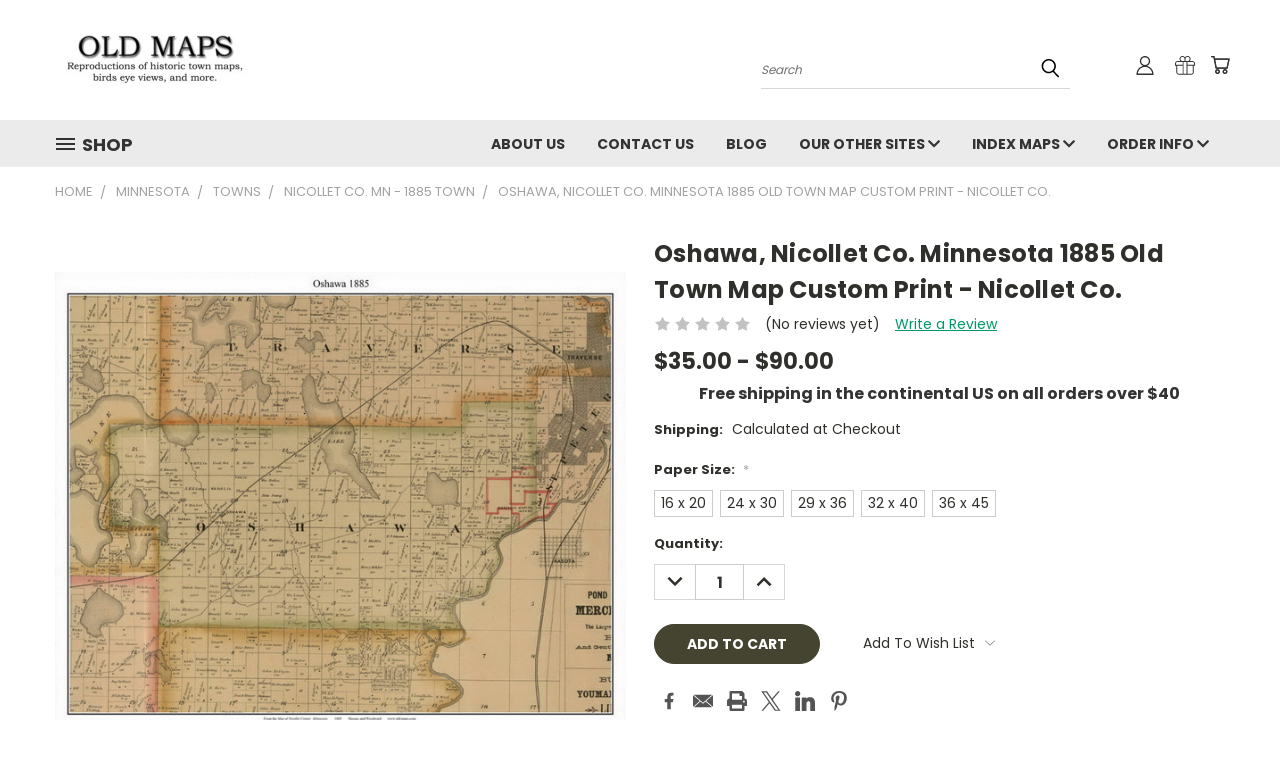

--- FILE ---
content_type: application/javascript; charset=utf-8
request_url: https://searchanise-ef84.kxcdn.com/preload_data.0x0F6k8z3S.js
body_size: 11645
content:
window.Searchanise.preloadedSuggestions=['north carolina','new jersey','south carolina','west virginia','village maine','rhode island','alabama maps','virginia maps','long island','new york','south dakota','cape cod','michigan counties','chesapeake bay','washington dc','new hampshire','new york city','new orleans','washington state','charleston sc','new mexico','florida gulf coast','pittsburgh pennsylvania','lake champlain','san francisco','salem massachusetts','philadelphia pa','boston ma','kentucky maps','portland maine','lake michigan','missouri maps','st louis','brooklyn new york','chicago il','puerto rico','san diego','chester county pa','state of georgia','long island ny','cicero illinois','plymouth massachusetts','bucks county pa','montgomery county pennsylvania','burlington vermont','mississippi state','world map','newport ri','mississippi river','maine nautical','great lakes','county michigan','lancaster pa','fall river massachusetts','indiana counties','county south dakota','lake superior','long island towns','cape may','north dakota','county missouri','manhattan ny','tennessee county','map of texas','key west','united states','county tennessee','county kentucky','albany new york','baltimore md','london england','delaware county pa','washington county','norfolk virginia','pleasant indiana','worcester massachusetts','hudson river','springfield massachusetts','frederick county maryland','greene county','old arkansas maps','greenfield ma','county georgia','florida keys','buffalo ny','lake erie','block island','providence ri','mercer county ohio','warren pennsylvania','iowa maps','miami florida','county illinois','houston texas','lake winnipesaukee','wilmington nc','county ky','county north carolina','boston harbor','orange county new york','new england','county texas','long island sound','westfield massachusetts','county indiana','georgia map','mount desert island','old california maps','concord ma','greenfield massachusetts','erie pa','los angeles','kentucky counties','county tn','county wisconsin','martha\'s vineyard','railroad maps','huntington ny','mobile alabama','st lawrence river','minnesota county','gloucester massachusetts','brown county ohio','manchester nh','nashua nh','nashville tennessee','cape cod nautical','wisconsin topographical','connecticut old map','franklin county','county kansas','hardin county ohio','stark county ohio','richmond virginia','athens ohio','cambridge ma','research quality','portland oregon','beverly massachusetts','new haven','rochester ny','cleveland ohio','pittsfield massachusetts','casco bay','hudson valley new york','bennington vt','west chester pa','original ireland maps','lake county indiana','finger lakes','deerfield massachusetts','oklahoma territory','jackson michigan','philadelphia pennsylvania','tampa florida','biddeford maine','lake county illinois','dennis ma','staten island','westchester county new york','berks county pennsylvania','oklahoma indian territory','detroit mi','dayton ohio','potomac river','county minnesota','lake ontario','jackson county','columbus ohio','brooklyn ny','tampa bay','wilmington delaware','iowa town','york county pa','butler county ohio','narragansett bay','lake george','baltimore county','monmouth county','delaware county ny','northampton massachusetts','austin texas','jacksonville florida','manhattan nyc','montgomery county','northampton pennsylvania','fire insurance','greenville county sc','concord nh','westfield ma','jefferson county','berkshire county massachusetts','georgetown sc','portsmouth nh','alexandria virginia','county maps iowa','san antonio texas','sebago lake','kansas city','puget sound','massachusetts towns','birdseye view','charlotte north carolina','los angeles california','sacramento ca','county mn','fire island','frederick maryland','cook county','worcester ma','arkansas topographic','railroad map','gettysburg battlefield','st louis missouri','middletown ct','outer banks','montgomery county maryland','oyster bay','columbia sc','wayne county','sanborn fire maps','montana maps','bar harbor','virgin islands','syracuse ny','cape cod map','williamsburg virginia','marthas vineyard','new bedford','district of columbia','watertown ny','jersey city','northampton ma','old boston','suffolk county ny','rutland vermont','ontario county ny','knox county ohio','hamilton county','highgate vermont','san diego ca','new york state','washington county maine','keene nh','troy ny','newburyport massachusetts','hull massachusetts','gulf coast','carroll county maryland','missouri county','cook county illinois','camden maine','polk county','madison wisconsin','virginia beach','belfast maine','birds eye','columbia river','warren county nj','new london connecticut','oregon nautical','grafton ma','minnesota lakes','amherst ma','birmingham alabama','beaufort south carolina','lincoln county','ohio river','medina county ohio','rutland vt','oswego ny','louisville kentucky','erie canal','lake huron','norwalk ct','lowell massachusetts','savannah ga','warwick ri','buffalo new york','annapolis md','randolph county','lake minnetonka','civil war','richmond va','key west fl','perry county','atlanta ga','trenton nj','new york harbor','arizona usgs topo','hartford ct','sandusky ohio','hardin county','eastport maine','greenville sc','albany ny','dover nh','arizona territory','buzzards bay','bridgewater ma','knoxville tennessee','putnam county','falmouth ma','taunton massachusetts','suffolk county','ann arbor','cumberland ri','hancock county ohio','new bern','queens county ny','warren ma','st clair michigan','williamson county tennessee','haverhill massachusetts','sussex county nj','1876 vt atlas','provincetown ma','county virginia','york maine','loudoun county virginia','monroe michigan','fall river','las vegas','union county new jersey','bedford ma','milford massachusetts','plymouth ma','utica ny','nantucket island','west point','ashland ohio','fort worth','johnson county kansas','freeport maine','marion county indiana','nassau county ny','marshall county','scituate massachusetts','illinois county','fairfax county virginia','carroll county','hunterdon county nj','charlotte harbor','duxbury ma','knox county il','iowa county','wayne county ny','oneida county ny','new haven ct','lake minnesota','greenwich ct','dublin ireland','florida east coast','memphis tennessee','erie county ny','monroe county ny','barre massachusetts','worcester county','pittsfield ma','bath maine','arlington ma','oakland county michigan','gettysburg pa','utah maps','springfield ma','shelburne falls','penobscot bay','ashtabula county ohio','dallas texas','groton ma','fire insurance index map','beers map of vermont','clermont county ohio','north america','illinois town','new mexico territory','reading pa','bristol rhode island','howard county','somerset ma','warren county ohio','kingston ny','township pa','middlesex county nj','quincy ma','medford ma','clinton county ny','for researchers','connecticut river','belchertown ma','henry county','bird’s eye','vt atlas 1876','providence rhode island','erie co pennsylvania','sullivan county','hyde park','waterville maine','burlington county nj map','martha’s vineyard','milford ct','lenawee county michigan','merrimack nh','columbia county ny','st charles county','white mountains','norfolk massachusetts','hamilton county ohio','anderson county','st clair illinois','westport ma','orleans ma','sullivan county new york','ross county ohio','hanover pennsylvania','lynn massachusetts','fort wayne indiana','northport ny','mount pleasant','barre vermont','chicopee ma','washington county pa','wichita kansas','asheville north carolina','bird\'s eye massachusetts','marblehead massachusetts','old city philadelphia','indian territory','county florida','orange county','grand rapids','county va','mansfield massachusetts','fayette county ohio','worcester county massachusetts 1857','middlesex county massachusetts','essex massachusetts','licking county ohio','essex county nj','delaware county ohio','webster ma','county mi','woodstock vt','long beach','clearfield pennsylvania','grant county wisconsin','bucks county','hampton va','chester county','lake champlain vermont','springfield missouri','columbiana county ohio','oregon area','miami county ohio','cambria co pa','burlington vt','erie county pa','ulster county ny','delaware county','gulf of mexico','marion county','preble county ohio','lawrence county','phoenix az','adams co pa','vermont maps','natick ma','hampshire county massachusetts','waldoboro maine','cazenovia ny','casco bay maine','smithtown new york','doylestown pa','lancaster county pa','savannah georgia','world maps','new harbor maine','st charles','reasearch quality','marshfield massachusetts','morris county nj','jersey city nj','enfield ct','franklin county massachusetts','salem ma','milton massachusetts','gardner massachusetts','fulton county','mchenry county illinois','rockford il','colrain massachusetts','county mo','christian county','detroit river','dorchester county','baltimore county maryland','dutchess county ny','bristol ri','mercer co oh','chesapeake bay maryland','denver colorado','hartford connecticut','county of illinois','litchfield ct','lafayette in','old town maine','texas maps','pike county','douglas county','allegan mi','morgan county','saratoga springs','bristol county massachusetts','wayne county mi','franklin massachusetts','granville massachusetts','louisville ky','cass county missouri','hillsboro nh','york pa','mason county','salem ohio','springfield illinois','madison county','county ga','lorain county ohio','scranton pa','island ny','fitchburg ma','westbrook maine','yarmouth ma','franklin tn','vergennes vt','seattle wa','chatham mass','atlantic city','calhoun county','cape may nj','bethlehem pa','framingham massachusetts','wakefield ma','andover ma','akron ohio','amherst massachusetts','southwick massachusetts','deerfield ma','lee massachusetts','town of huntington new york','des moines','st augustine','beaufort nc','spokane washington','harrisburg pa','cape hatteras','tulsa oklahoma','county nc','muskingum county ohio','boston maps','yonkers new york','newtown pa','county iowa','san jose','quincy massachusetts','shelburne falls massachusetts','long beach ca','reading ma','cincinnati ohio','ocean city nj','brattleboro vt','west chester pennsylvania','morgan county indiana','otis massachusetts','revolutionary war','burlington nj','louisiana coast','barnegat new jersey','anne arundel county','rhode island map','lake st clair','vermont town maps','darke county ohio','oxford massachusetts','onondaga county','island sc','old mexico','lake tahoe','montgomery alabama','harford county maryland','lewiston maine','new bedford massachusetts','fairfield county ct','montgomery county ohio','maine state','east hampton new york','seneca lake','durham north carolina','east haddam ct','derby ct','custom lakes','hawaiian islands','mercer county pa','peoria il','cape fear river','ware massachusetts','saco maine','san antonio','bristol vt','dauphin county pa','oneida ny','east hampton','cumberland county pa','kansas city mo','crawford county','bay map','blandford ma','dorchester massachusetts','union county nc','james river','norwich ny','warwick ny','lasalle county il','chester vermont','scotland map','bergen county new jersey','santa barbara','henry county missouri','jefferson county ny','otsego county ny','gorham maine','newton ma','westfield nj','lake mn','vinton county ohio','stratford ct','cape ann','san francisco bay','mobile bay','fayette county pennsylvania','columbia county','grays harbor','beverly ma','rockland maine','madison county illinois','southampton ny','houston county','jackson township','lexington ky','hancock maine','ontario canada','lake county ohio','cape ann massachusetts','port huron','st augustine florida','nelson county','greene county oh','barrington ri','milton county','new orleans maps','new castle delaware','chenango county','belmont ma','st albans vermont','berks county pa','long view','rehoboth ma','rockport massachusetts','chesapeake bay virginia','charlestown ri','county ny','penobscot bay maine','shrewsbury massachusetts','wilson county','shelter island','franklin county ny','ludlow vt','rensselaer county','montague massachusetts','marion county south carolina','st lawrence county','queens ny','lowell ma','easton pa','scituate ma','ipswich massachusetts','champaign illinois','rutland town','east boston','new york 1876 genesee co','washington township','portsmouth ri','cass county','liberty county','washington county maryland','green bay','marion ohio','waltham ma','oneida lake','benton county','north adams ma','lee county','camden county','hudson valley','middleborough massachusetts','southport nc','somerville ma','georgia county','perry county indiana','fairfield county ohio','south bend indiana','carter county','west indies','middletown new jersey','new london ct','huntington indiana','detroit area','yarmouth massachusetts','st joseph michigan','pike county illinois','virginia nautical','fernandina fl','essex county massachusetts','milwaukee wisconsin','indiana custom','baist atlas washington dc','augusta georgia','baton rouge','rockingham county','pittsfield mass','port jefferson ny','luzerne county pa','rensselaer ny','windsor ct','county arkansas','bangor maine','sullivan county ny','oswego county ny','charlestown massachusetts','orange county california','chester massachusetts','salt lake city','lancaster ny','butler county','union township','staten island ny','san juan islands','bourne ma','easthampton massachusetts','rome ny','ny state','little rock','new rochelle','yorktown ny','lawrence st lawrence new york','trumbull county ohio','lebanon maine','beaver pennsylvania','lake maine','lake sunapee','roanoke va','ann arbor mi','tennessee maps','shelburne ma','wakefield nh','portsmouth va','wheeling wv','gratiot county','charleston harbor','murfreesboro tennessee','cheshire county nh','newport nh','essex ct','town map waldo maine','wells maine','wilmington ma','grand lake','mount vernon','county wv','falmouth massachusetts','wilson nc','eagle harbor','ocean city md','niagara county','charlotte nc','st george maine','brunswick me','montague ma','allegheny county','ossipee nh','crown point','sandwich ma','battle of','morgan county ohio','state college pa','knox county','fort lauderdale','weymouth ma','county south carolina','randolph ny','pike county pennsylvania','stowe vermont','sag harbor','fairfield maine','easton ma','indianapolis indiana','marietta ohio','sanibel island','fredericksburg va','long beach island','corpus christi','orono me','clinton county iowa','white county','cheshire ct','narragansett ri','hudson ny','winchester virginia','athens ga','winchendon ma','portland michigan','binghamton ny','canton ohio','evansville indiana','salisbury md','rappahannock river entrance','kansas county','brookline massachusetts','colrain ma','old town','hamilton ohio','newton county','chautauqua county ny','pembroke ma','boone county','north carolina county','coventry ri','elmira ny','greenville carolina','concord massachusetts','brattleboro vermont','carmel ny','somerset nj','west springfield ma','county sc','bridgton maine','huron ohio','scarborough maine','st louis county','bronx new york','pulaski county','delaware county iowa','black and white','lexington massachusetts','rutherford county tennessee','chapel hill','somers ny','lewes delaware','spartanburg south carolina','wilmington vt','penn state','southampton village','woods hole','duxbury massachusetts','williamstown ma','retail shipping','hart county','jefferson county pa','union county ohio','washington county ohio','chatham county','georgetown maine','lake indiana','hampden maine','becket massachusetts','new britain','jacksonville fl','sterling ma','van buren','johnson county','bridgewater massachusetts','clay county','pensacola florida','woodstock ny','york county maine','pearl harbor','manhattan new york','nova scotia','winston salem','chillicothe ohio','birds eye massachusetts','mifflin township allegheny','north adams','lancaster massachusetts','hull ma','st clair county il','michigan map','california maps','grafton new hampshire','squam lake','new amsterdam','westfield mass','schuylkill county pa','precinct 6 harrodsburg ky 1876','reading massachusetts','tompkins county ny','beaufort sc','knox county tn','braintree massachusetts','rockland county','genesee county','county nebraska','lake county michigan','northampton county','barre vt','brick nj','smithfield ri','weare nh','hamilton massachusetts','monson ma','conway ma','east ny','prescott arizona','tacoma wa','hancock county','west virginia counties','chesterfield nh','danvers ma','londonderry vt','new haven vt','monroe ct','usa maps','county ms','delaware ohio','st johns','lafayette county','berks county','lorain ohio','carbon county pa','webster ny','st john','downers grove','maine topographical','oneida county','new portland maine','islip ny','old maps of iowa','shelburne falls ma','fairfield ct','cattaraugus county','lenox ma','franklin county ohio','somerset county nj','campbell county','allen county indiana','beaver pa','mississippi plantations','dorset vermont','rock county','washington nc','vermont topographic','milford nh','norton massachusetts','ludlow massachusetts','oyster bay ny','great sacandaga lake','south florida','champaign county ohio','cape cod island','lake ny','gray maine','lawrence kansas','chautauqua county','broome county ny','bennington county vermont','upper peninsula michigan','portland ct','old village maine','united states texas','pickaway county ohio','fitchburg massachusetts','county tenn','venice florida','columbus georgia','cambridge massachusetts','plymouth michigan','smith county','new castle pa','lafayette indiana','sarasota florida','reading mass','cumberland county maine','woodstock ct','vinalhaven maine','alaska maps','carroll county nh','oklahoma city','hudson nh','tompkins county','ulster county','guilford ct','spofford lake','new canaan ct','white lake','texas state','putnam ny','middle east','mahoning county ohio','ipswich bay to gloucester harbor','dupage county','berlin ma','acton ma','clark county','north conway','san juan puerto rico','altoona pa','schenectady ny','iron county','wood county ohio','delaware river','map of new england','cortland new york','pettis county missouri','galveston texas','ohio county maps','naples florida','logan county','billerica ma','ocean county','south boston','green bay wisconsin','franklin county map','windsor vt','st louis county 1910','nc county','eau claire wisconsin','michigan maps','sagadahoc county','seneca county ny','new smyrna','harrison ohio','camden county new jersey','schuyler county','onset ma','auglaize county','yarmouth maine','western north carolina','williamsburg massachusetts','colorado springs co','egg harbor','princeton nj','trumbull county','old map warren ri','morristown nj','pittsford ny','sudbury massachusetts','bellingham massachusetts','jamaica bay','county alabama','fort myers florida','grand isle','new york 1873','gloucester ma','alaska chart','red river','anderson indiana','westmoreland county pennsylvania','holyoke massachusetts','sussex county','middletown pa','monroe county','green county','mecklenburg county','pennsylvania birdseye','oak island','darlington pa','douglas massachusetts','danville ky','moosehead lake maine','lincoln ca','youngstown ohio','salem nh','abington ma','racine wisconsin','indiana county pennsylvania','yorktown va','tolland ct','fall river 1895','st johns river','franklin county maine','hamburg ny','white bear lake mn','rockland county new york','chatham ma','niagara falls','chesapeake city','sayville ny','sodus bay','north attleboro','geneva ny','nashville tn','fulton ny','west ny','lexington county sc','centre county pennsylvania','grand isle vermont','lincoln nebraska','new brunswick','waterloo iowa','hendricks county indiana','england maps','martin county','sioux falls','greenville me','lawrence st lawrence ny','holland michigan','whiteside county il','damariscotta maine','sheffield massachusetts','merrimack new hampshire','beacon ny','houlton maine','stockbridge ma','rockaway new york','new bern nc','michigan city','medina ny','fairhaven ma','cherokee county','story county ia','suffield connecticut','oakland california','ontario ny','norwich connecticut','adams county ohio','manchester vt','perry county ohio','lake ohio','county mississippi','ada ohio','palmyra pa','arizona maps','clay county missouri','clark county indiana','evanston illinois','saginaw michigan','butte montana','california map','wareham ma','melrose ma','central park','farmington ct','san pedro','elgin illinois','concord nc','sumner county tennessee','independence missouri','huntington ma','state of maine','jackson county ohio','idaho territory','milton ma','montgomery county indiana','burlington massachusetts','long island sound map','franklin me','logan county ohio','kentucky county maps','champaign county','newtown ct','county ar','chesterfield co va','maine state reprint','tewksbury massachusetts','westerly ri','new york topographic','londonderry new hampshire','south hero vermont','prince georges county','calhoun county michigan','bedford ny','springfield pa','ny 1866 map','hopkinton massachusetts','berwick maine','newton massachusetts','allentown pa','lucas county ohio','co tn','costa rica','virginia harbors','gibson county','chart number','madison county indiana','saco bay','ina michigan','caledonia ny','deer isle maine','garden city','hanover county virginia','north myrtle beach','oregon big area','orange county indiana','cork ireland','edgar county illinois','rocky hill ct','jackson county indiana','chambersburg pa','somerset county maine','dedham massachusetts','wolfeboro nh','chester ma','dallas county','logan county illinois','charlton ma','plymouth nh','panama canal','atlanta georgia','lewiston ny','marshall county tn','conway nh','anderson sc','toms river nj','johnstown pennsylvania','monroe county indiana','lansing michigan','canandaigua lake','berks pennsylvania','washington pa','martin county minnesota','windham vermont','mercer county','southbridge ma','louisiana river','belgrade lakes maine','hamilton county indiana','stamford connecticut','littleton ma','pittsburgh pa','palm beach','jefferson county indiana','grafton county nh','tuckerton nj','monmouth new jersey','bristol county','great barrington','polk county iowa','detroit michigan','dupage illinois','corning ny','romeo michigan','bennington vermont','washington county or','floyd county indiana','nantucket ma','white plains ny','ionia michigan','san jose ca','kane county il','zanesville ohio','dighton ma','new jersey state map','topsham maine','oxford maine','cape fear','monterey bay','rockingham county nh','athol massachusetts','lehigh county','mount desert','el paso texas','iowa city','georgia state','steuben county','brunswick ga','township michigan','deerfield nh','big sur','athens county ohio','ashtabula ohio','marshfield ma','amherst ny','st petersburg','grand rapids michigan','stoneham ma','staten island new york','bedford va','birds eye view','gulf shores al','cheshire massachusetts','scioto county ohio','bristol ct','trenton new jersey','germantown pa','bangor pa','watertown massachusetts','union county','salem nj','waukesha wisconsin','alton illinois','phillips maine','fort wayne','westerville ohio','wyoming pennsylvania','dover ma','old saybrook','guernsey county ohio','talbot county md','swansea massachusetts','westford ma','cornwall ny','waldo county 1859','rockville md','pensacola bay','tioga ny','jefferson county wv','babylon new york','freeport il','cape may county','newburgh new york','white county illinois','wethersfield ct','milford ma','pierce county','lake a','massena ny','bowdoin maine','portsmouth ohio','lancaster nh','taunton ma','dakota territory','shirley massachusetts','county fl','schuyler county ny','lockport ny','palmer massachusetts','naples maine','west hartford','beaver county','steuben new york','saugus ma','berkeley county wv','sandwich massachusetts','harrison county ohio','will county','summit nj','russell ma','cambridge vt','brown county wisconsin','auburn maine','hancock county maine','town of wayne ny','chemung county ny','brunswick maine','clarke county','cumberland maine','goshen ma','bergen county nj','ballston spa ny','franklin indiana','elizabeth nj','danville va','pike township','adams massachusetts','townsend ma','norfolk county massachusetts 1858','upton ma','marlborough ma','mt desert island','livingston county','union pa','taylor county','cass county michigan','mecklenburg county nc','hatteras island','barnegat inlet','scott county mn','turners falls','linn county','livonia michigan','tucson az','newark delaware','middletown delaware','stow massachusetts','warren ohio','lake george ny','stoddard nh','butler township pennsylvania','freehold nj','ashe county north carolina','bedford county tennessee','granby ma','fort worth texas','lebanon county pennsylvania','battle creek mi','branford ct','wakefield ri','lemont illinois','sacramento county','norwich ma','bucks pa','walpole nh','old new jersey','keuka lake','jasper county','hudson massachusetts','presque isle','warren county','hancock nh','somerville nj','owego ny','conway arkansas','huron county','lee ma','forsyth county','weymouth massachusetts','republic of texas','tioga county pa','geauga county ohio','la grange','new kent virginia','somerset new jersey','ashland massachusetts','1795 ma map','montpelier vt','alabama maps fire insurance','massachusetts bay','brookfield vermont','stony point ny','texas land','east coast fl','hamilton ma','mendon vermont','wilton nh','delaware township','jamestown rhode island','pasadena ca','tuscaloosa alabama','brewster massachusetts','wilkes barre','of america m','northfield ma','jefferson township','upper river','south hadley','adams ma','savanna illinois','charles town','saint augustine','kent ct','swansea ma','long island map','sussex county de','humboldt county','hampden county massachusetts','warren ri','lincoln county kentucky','steuben co ny','peru massachusetts','peoria county','cuyahoga county ohio','sandy hook','county oklahoma','san juan','augusta maine','orange county vermont','bowling green kentucky','hempstead ny','rutland county vermont','dodge city','boothbay harbor maine','lake map','strafford county nh','schoharie county','hilton head','finger lakes region','york me','alstead nh','logan ohio','mobile al','washington county ar','paris france','st paul','wilton ct','st francis','kingston nh','casco maine','lake township','burlington ct','st joseph','fire insurance maps','louisiana purchase','wright county mn','wisconsin state','catawba island','perry township','sturbridge massachusetts','miami county','johnson city','wilson new york','edenton nc','kingston massachusetts','bahama islands','cape town','boise idaho','port jervis ny','marlborough massachusetts','alden ny','south hadley massachusetts','shelby county ohio','fremont ohio','wildwood new jersey','belknap county','quincy il','sioux county ia','chemung county','santa cruz','county colorado','lake erie harbor','washington indiana','new york usgs','walworth county wisconsin','horry county','coffee county tennessee','grosse point','north carolina coast','canton massachusetts','amesbury massachusetts','ramsey county mn','tiverton ri','lawrence massachusetts','south america','idaho falls','lincoln county maine','insurance map','rockport maine','salisbury massachusetts','spring lake','norway maine','fairbanks alaska','west milford nj','cape lookout','adirondack wilderness 1881 old map','northfield massachusetts','havre de grace','rutherford nj','harrison ny','pittsburgh map','ottawa county ohio','chester vt','piscataquis county','tolland massachusetts','meigs county ohio','knox county maine','methuen ma','wilkes county','great south bay','new milford ct','kennebunkport maine','machias maine','hanson ma','dekalb county illinois','uniontown pa','old town milford','collins ny','lycoming county','paw paw','elizabeth pa','templeton ma','cayuga county','clearwater florida','lakeville ma','jefferson city','berkeley county','anne arundel','fire insurance index','newark ohio','georgetown ma','flint michigan','charleston west virginia','harpers ferry','fulton county ny','mt pleasant','port royal','newport news','warren county new jersey','l new york','the island of california','borough of','livingston county ny','worcester ma old town map 1857','vermont 1876 atlas','big mi','pennsylvania new jersey','winslow maine','new york state maps','ohio state','midland texas','sullivan county pa','woodstock illinois','north attleborough','henry illinois','lynnfield massachusetts','barnstable county','liberty ny','richland county ohio','rowan county nc','georgia cherokee','worthington massachusetts','stone county','eastham ma','pittsfield nh','sackets harbor','holmes county ohio','bridgewater new jersey','brighton ny','kennebec river','xenia ohio','jackson georgia','deep river connecticut','old lyme ct','baton rouge la','woodbury vermont','sanford maine','plattsburgh ny','newfound lake','cornwall new york','dane county wisconsin','dundee michigan','chester township','st george','upper providence','orland maine','national park','ashland kentucky','middlesex county','carolina beach nc','bartholomew co','barrington illinois','morgantown west virginia','fayetteville ny','appleton wisconsin','linn county iowa','des barres','bethel maine','pawleys island','rapid city','plymouth county massachusetts 1857','york pennsylvania','madison county ohio','lake george 1890 stoddard','lake washington','tucson arizona','isle of','east texas','olive ny','irondequoit ny','davidson county nc','randolph ma','oak park','graham county','montgomery ny','bristol maine','seneca county oh','ridgefield ct','steubenville ohio','phoenix arizona','lancaster ca','simsbury ct','tuscola county','lexington ma','chittenden county vermont','napoli ny','alexandria bay','waterbury vt','hollis nh','montauk new york','cape cod bay','wayne co','coos county','clinton county ohio','paterson nj','southampton county','middletown new york','coos county nh','essex county 1856','greenwich village','united kingdom','stamford ct','asbury park','des moines iowa','shrewsbury ma','marin county california','andover maine','santa barbara california','sault ste marie','north brookfield','union county nj','colchester vermont','chester ny','east setauket','vermont state map','ashburnham ma','hope nj','orcas island','wake county nc','fairmont west virginia','nacogdoches texas','hampshire county','edgefield county sc','brookfield massachusetts','stillwater minnesota','pepperell massachusetts','ellsworth maine','grayson county virginia','hershey pa','eden ny','henry county illinois','colorado springs','poland maine','ferrisburgh vermont','ashland county','boston bird\'s eye view','south fayette township','orange massachusetts','danville vt','lewis and clark','sebec village','will county illinois','nassau county','flushing michigan','upper township','colton ny','highland lake','liberty maine','indian river','conesus lake','champlain canal','carson city','granby ct','prince william county va','farmington maine','michigan city indiana','east providence ri','lubec maine','westminster ma','ogden utah','sandy hook new jersey','monson massachusetts','lowell vermont','medina county oh','watertown wisconsin','randolph vermont','adams county','amelia island','montgomery county ny','lake murray','new gloucester maine','brimfield massachusetts','winyah bay','dorchester ma','rhinebeck ny','bedford massachusetts','city maps','blue hill maine','west chester','havre de grace md','albemarle county virginia','jefferson county missouri','edisto island','saratoga county ny','lake winnisquam','salem oregon','montgomery vermont','lawrence new york','walpole ma','marshall county in','locust valley','easthampton ma','blandford mass','cumberland md','cecil county','city iowa','co va','park ny','lake wisconsin','hot springs','williamsburg va','seekonk ma','leavenworth kansas','whidbey island','lawrence county ohio','oxford ct','harrison county iowa','grundy county','al florida','blandford massachusetts','vermont topographical','vernon ct','fishkill ny','georgetown ky','dekalb county indiana','kentucky county','pendleton south','troy ohio','chautauqua new york','ford county','bensalem pa','boston massachusetts','clinton county new york','leicester ma','town of westc','map of the county of bristol massachusetts','delaware county indiana','brighton massachusetts','plymouth mass','niagara new york','waddington ny','castine maine','petersburg va','augusta county virginia','clinton michigan','littleton new hampshire','portage county ohio','limington maine','camden county nj','stokes county','tampa fl','washtenaw county','bellingham bay','bay shore ny','plymouth pa','clayton ny','essex co vt','avon ohio','bay county','lasalle county','davenport iowa','island fl','bucksport maine','ellington ct','williston vermont','new brunswick nj','dover delaware','washington massachusetts','greenville nc','galveston bay','charles county maryland','toledo oh','hyannis ma','adams county pa','norwood massachusetts','town of easton','north ohio','palmer mass','grant county indiana','lloyd ny','westfield original size','carroll county md','santa fe new mexico','flemington nj','westminster md','salt lake county','eau claire','camano island','madison maine','litchfield county','mifflin county pennsylvania','terre haute indiana','south kingstown','exeter nh','summit county ohio','salem county nj','bradford ma','marion nc','springfield ohio','germantown ny','gasconade county','marco island','east river','lafayette ny','williamsburg ma','bowdoinham maine','norwood ma','essex connecticut','freetown massachusetts','mount vernon ohio','rockaway nj','new hampshire topo','albemarle sound','hopkinton new hampshire','fairfax virginia','henry county ohio','wichita falls','arlington heights','el paso','dedham ma','hicksville ny','peabody massachusetts','hunterdon county','potomac river chesapeak','redwood ny','bpl eye view','franklin nh','bloomington illinois','shelby county','chester va','lower paxton township','effingham county','st croix','malone ny','saratoga ny','madison indiana','putnam county ohio','black hills','monterey massachusetts','atlas of genesee county','clinton county','west roxbury ma','panama city','carver ma','washington county ny','sedgwick county','milledgeville ga','leominster ma','county pa','lapeer county','michigan county','derry nh','monmouth county new jersey','haverford township','st thomas','new france','richmond vermont','conway massachusetts','smith county texas','belton texas','gulf port','wells ny','williamstown massachusetts','manchester massachusetts','windsor ny','decatur alabama','sumter county','norristown pa','new albany indiana','urbana illinois','roaring pa','mendon ny','berrien county michigan','blue ridge','fresno ca','sherman maine','worthington ohio','glens falls','new fairfield','limerick maine','kennebec county maine','enfield ma','winona minnesota','collin county','south dakota county','hilton head island','rumford maine','south bend','calvert county','dickson county','mendon massachusetts','oregon coast','new marlborough ma','charlotte michigan','cambria county pa','manchester maine','village of warren','dubuque county','west palm beach','kaufman county tx','nebraska county','fairport ny','beaver county pennsylvania','county sd','new haven connecticut','east new york','native american','old bridge middlesex','new philadelphia','newfield ny','lebanon pa','windham maine','maury county tennessee','wayne township ohio','montcalm michigan','mifflin township pa','milton nh','roxbury boston','university of','fauquier county','leominster massachusetts','alameda ca','bradley county','belleville il','lincoln county nc','ellicott city','moon township','dekalb county','florida charts','sheboygan county wisconsin 1862','leroy ny','transylvania county','red hill','santa monica','chesterfield ma','little rock arkansas','clear lake','lyon county iowa','years researching','rutland massachusetts','media pa','island topographical map','fishkill landing','park nj','whitman massachusetts','state of franklin','mason nh','sag harbor new york','downingtown pa','florida map','mt vernon','pond maine','frederick md','quincy illinois','madison county ny','robertson county','mesa az','middlebury vt','city island new york','ocean city','railroad maps of','jamestown va','juneau county wisconsin','ottawa ohio','fort collins','east tennessee','astoria or','chatham massachusetts','todd county','union county ky','harrison county','germantown tn','florence alabama','arlington vt','shenandoah county','darien ct','kalamazoo michigan','orleans ny','worthington ma','point pleasant nj','yonkers ny','key west harbor','portland mi','carlisle pennsylvania','city nj','minnesota county mn','jackson co ohio','amagansett ny','co georgia','1891 atlas of massachusetts','mai e','aroostook county maine','watch hill','exeter new hampshire','middlesex massachusetts 1856 old town map','allen co ohio','baist washington dc','allen county ohio 1880','cape charles va','allen county ohio','state of oregon','riverhead new york','vt 1876 atlas','delphi indiana','brookhaven town','coney island','lewis county washington','ballston spa','livingston county new york','boca grande','bowling green ohio','hawaii island','queens county','crawford county pennsylvania','bristol nh','washington county vermont','dauphin island alabama','usgs quad new hampshire','wrentham massachusetts','bakersfield california','danville illinois','rome georgia','chelmsford massachusetts','lake stevens','jackson county iowa'];